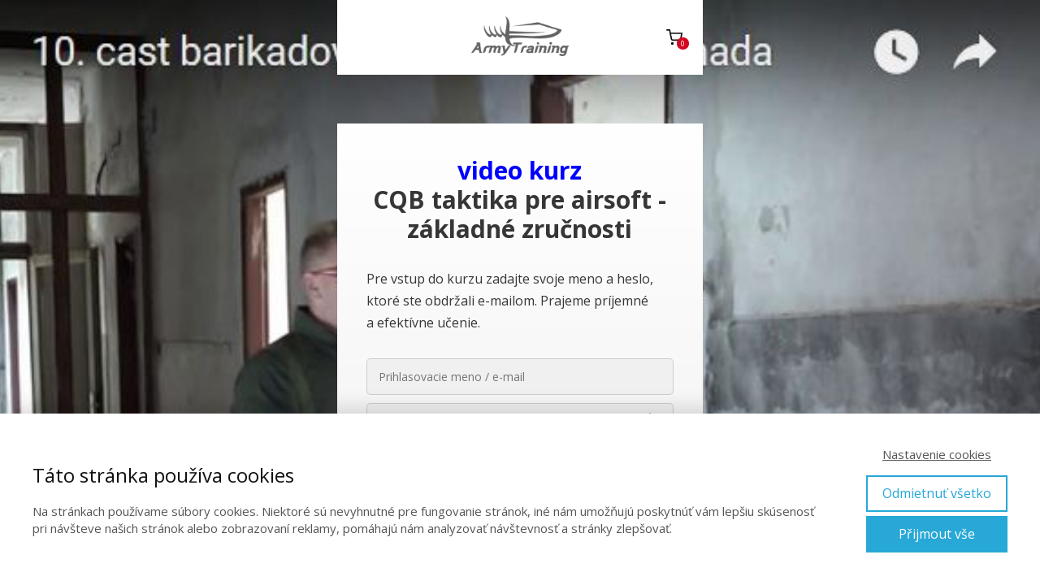

--- FILE ---
content_type: application/javascript
request_url: https://armytraining.sk/wp-content/themes/mioweb3/modules/member/js/front.js?ver=1768615221
body_size: 4491
content:
jQuery(function ($) {

	$('.el_mem_checklist').mwMemberChecklist();

	$('.mw_element_item_popup .mw_element_item_title a, .mw_element_item_popup .mw_element_item_image_hover').mwElementPopup();

	$('#member_show_profile').mwMemberProfileAdmin();

	// TODO JQMIGRATE: jQuery.hover is deprecated, use "mouseenter" and "mouseleave" events (https://stackoverflow.com/a/13004732)
	$("#member_user_avatar").hover(
		function () {
			$(this).addClass('member_user_menu_open');
			$(this).removeClass('member_user_menu_close');
		},
		function () {
			$(this).removeClass('member_user_menu_open');
			$(this).addClass('member_user_menu_close');
		});

	// Close member user menu when user touches a link inside the menu (mobile fix)
	$("#member_user_menu a").on('click', function () {
		$("#member_user_avatar").removeClass('member_user_menu_open').addClass('member_user_menu_close');
	});

	//news
	$(".member_new_show_text").click(function () {
		$(this).closest(".mw_element_item_description").find(".member_new_short").toggle();
		$(this).closest(".mw_element_item_description").find(".member_new_text").toggle();
		return false;
	});

	mw_init_register_form('.mw_member_register_form');
	mw_init_login_form('.member_login_form');
});

function mw_init_register_form(target) {
	jQuery(target).mwForm({
		onsubmit: function (self, $form) {
			var form = $form.serialize();
			var loading = self.$el.find("button");
			loading.addClass('working');

			jQuery.post(ajaxurl, 'action=send_registration_form&' + form, function (data) {

				if (data.redirect) {
					if (data.target) {
						window.parent.location = data.redirect;
					} else {
						window.location = data.redirect;
					}
				}
				else {
					self.showMessage(data);
					loading.removeClass('working');
				}

			}).fail(function (data) {
				console.log(data);
				self.showMessage({'sended': 'error', 'message': mem_front_texts.reg_nosended});
				loading.removeClass('working');
			});

		}
	});
}

function mw_init_login_form(target) {
	jQuery(target).mwMemberLoginForm();
}

function mw_init_member_checklist(target) {
	jQuery(target).mwMemberChecklist();
}

;(function (factory) {

	if (typeof define === 'function' && define.amd) {
		define(['jquery'], factory);
	} else if (typeof exports !== 'undefined') {
		module.exports = factory(require('jquery'));
	} else {
		factory(jQuery);
	}

})(function ($) {

	// checklist
	var MwMemberChecklist = (function (element) {

		function _MwMemberChecklist(element) {
			this.$el = $(element);
			this.userId = this.$el.data('user_id');
			this.checklistId = this.$el.data('checklist_id');
			this.type = this.$el.data('type');
			var obj = this;

			this.$el.find('li').click(function() {

				$(this).find('.mem_checklist_checkbox').toggleClass('mem_checklist_checkbox_checked');
				var checkbox = $(this).find('input');

				if($(this).find('.mem_checklist_checkbox').hasClass('mem_checklist_checkbox_checked')) {
					checkbox.attr('checked', true);
					var checked = 1;
				} else {
					checkbox.attr('checked', false);
					var checked = 0;
				}
				var id = checkbox.val();

				$.post(ajaxurl, {
					"action": "mwmSaveMemberChecklist",
					"taskId": id,
					"checked": checked,
					"type": obj.type,
					"userId": obj.userId,
					"checklistId": obj.checklistId,
				}, function (data) {
					//console.log(data);
				})

			});

		}

		return _MwMemberChecklist;

	})();

	$.fn.mwMemberChecklist = function (options) {
		return this.each(function (index, el) {
			el.MwMemberChecklist = new MwMemberChecklist(el, options);
		});
	};

	// login form
	var MwMemberLoginForm = (function (element) {

		function _MwMemberLoginForm(element) {
			this.$el = $(element);
			var obj = this;

			this.$el.find('.mw_password_input_container').mwPasswordInput();

			this.$el.find('.ve_form_text').on('paste', function(e) {
				let input = $(this);
				e.preventDefault();
				let pastedText = (e.originalEvent || e).clipboardData.getData('text');
				let trimmedText = pastedText.trim();
				input.val(trimmedText);
			});

			this.$el.find('.mw_send_two_factor_login').click(function (e) {
				e.preventDefault();

				let $but = $(this);
				if ($but.hasClass('working')) {
					return false;
				}
				$but.addClass('working');

				let form = obj.$el.serialize();

				$.post(ajaxurl, 'action=mw_send_login_form&' + form, function (response) {
					obj.$el.find('.mw_login_form_message_container').html('');
					obj.$el.find('.mw_login_code_message_container').html('');
					if (response.success) {
						obj.$el.find('.mw_login_code_container').show();
						obj.$el.closest('.col').css('z-index', 3);
						obj.$el.closest('.element_container').css('z-index', 3);
					} else {
						obj.$el.find('.mw_login_form_message_container').html(response.data.message);
					}
					$but.removeClass('working');
				}).fail(function (data) {
					console.log(data);
					self.showMessage({'sended': 'error', 'message': 'test'});
					$but.removeClass('working');
				});
			});

			this.$el.find('.mw_check_two_factor_code').click(function (e) {
				e.preventDefault();
				obj.$el.find('.mw_login_code_message_container').html('');

				let $but = $(this);
				if ($but.hasClass('working')) {
					return false;
				}
				$but.addClass('working');

				let form = obj.$el.serialize();

				$.post(ajaxurl, 'action=mw_check_login_code&' + form, function (response) {
					if (response.success) {
						window.location.href = response.data.redirect;
					} else {
						if (response.data.show_login) {
							obj.$el.find('.mw_login_code_container').hide();
							obj.$el.find('.mw_login_code_container input').val('');
							obj.$el.find('.mw_login_form_message_container').html(response.data.message);
						} else {
							obj.$el.find('.mw_login_code_message_container').html(response.data.message);
						}
						$but.removeClass('working');
					}
				}).fail(function (data) {
					console.log(data);
					self.showMessage({'sended': 'error', 'message': 'Neznámá chyba'});
					$but.removeClass('working');
				});
			});

			this.$el.find('.mw_send_two_factor_code').click(function (e) {
				e.preventDefault();
				obj.$el.find('.mw_login_code_message_container').html('');

				let $but = $(this);
				if ($but.hasClass('working')) {
					return false;
				}
				$but.addClass('working');

				$.post(ajaxurl, 'action=mw_send_login_code', function (response) {
					if (response.data.show_login) {
						obj.$el.find('.mw_login_code_container').hide();
						obj.$el.find('.mw_login_code_container input').val('');
						obj.$el.find('.mw_login_form_message_container').html(response.data.message);
					} else {
						obj.$el.find('.mw_login_code_message_container').html(response.data.message);
					}
					$but.removeClass('working');
				}).fail(function (data) {
					console.log(data);
					self.showMessage({'sended': 'error', 'message': 'Neznámá chyba'});
					$but.removeClass('working');
				});
			});

			this.$el.find('.mw_cancel_two_factor').click(function (e) {
				e.preventDefault();
				obj.$el.find('.mw_login_code_container').hide();
				obj.$el.closest('.col').css('z-index', 2);
				obj.$el.closest('.element_container').css('z-index', 2);
			});

		}

		return _MwMemberLoginForm;

	})();

	$.fn.mwMemberLoginForm = function (options) {
		return this.each(function (index, el) {
			el.MwMemberLoginForm = new MwMemberLoginForm(el, options);
		});
	};

	// member profile admin
	var MwMemberProfileAdmin = (function (element) {

		function _MwMemberProfileAdmin(element) {
			this.$el = $(element);

			const modalContainerId = 'mw_member_profile_container';

			// Create modal container
			$('body').append('<div id="' + modalContainerId + '"></div>');

			const selectors = {
				container: '#' + modalContainerId,
				overlay: '#mw_member_profile_overlay',
				modal: '#mw_member_profile_modal',
				content: '#mw_member_profile_modal .mw_member_profile_content',
				menuItem: '#mw_member_profile_modal .mw_member_profile_menu li',
				close: '#mw_member_close_profile_modal',
				menuContainer: '#mw_member_profile_modal .mw_member_profile_menu_container'
			};

			this.openModal = function(section) {
				this.createEmptyModal();
				this.loadModal(section || 'profile');
			};

			this.showLoadingOverlay = function() {
				$('body').append('<div id="mw_loading_indicator"><div class="mw_spinner"></div></div>');
			};

			this.hideLoadingOverlay = function() {
				$('#mw_loading_indicator').fadeOut(150, function() {
					$(this).remove();
				});
			};

			this.createEmptyModal = function() {
				$(selectors.container).empty();

				// Create basic modal structure
				const modalHtml = `
					<div id="mw_member_profile_overlay" class="mw_member_profile_overlay"></div>
					<div id="mw_member_profile_modal" class="mw_member_profile_modal">
						<a href="#" id="mw_member_close_profile_modal"></a>
						<div class="mw_member_profile_wrapper">
							<div class="mw_member_profile_content loading">
								<div class="mw_member_profile_content_inner"></div>
							</div>
						</div>
					</div>
				`;

				$(selectors.container).html(modalHtml);

				// Force browser reflow
				$(selectors.modal)[0].offsetHeight;

				requestAnimationFrame(function() {
					$(selectors.overlay).addClass('visible');
					$(selectors.modal).addClass('visible');
				});
			};

			// Load modal content via AJAX
			this.loadModal = function(section) {
				$.post(mwMemberProfileData.ajaxurl, {
					action: 'mw_member_profile_get_modal',
					section: section
				}).done(function(response) {
					if (response.success && response.data.html) {
						const $wrapper = $(selectors.modal).find('.mw_member_profile_wrapper');
						const $tempContainer = $('<div>').html(response.data.html);

						$wrapper.empty();

						const $menuContainer = $tempContainer.find('.mw_member_profile_menu_container');
						const $contentContainer = $tempContainer.find('.mw_member_profile_content');

						// Append the extracted content to wrapper
						if ($menuContainer.length && $contentContainer.length) {
							$menuContainer.addClass('mw_member_fade_in');
							$contentContainer.addClass('mw_member_fade_in');

							$wrapper.append($menuContainer);
							$wrapper.append($contentContainer);

							// Trigger reflow to make transition work
							$menuContainer[0].offsetHeight;
							$contentContainer[0].offsetHeight;

							$menuContainer.addClass('mw_member_fade_in_visible');
							$contentContainer.addClass('mw_member_fade_in_visible');
						} else {
							// Fallback - just append all the HTML from response
							const $content = $('<div>').html(response.data.html).addClass('mw_member_fade_in');
							$wrapper.append($content);

							// Trigger reflow
							$content[0].offsetHeight;

							// Fade in
							$content.addClass('mw_member_fade_in_visible');
						}

						this.handleLoadingClass(false);

						this.hideLoadingOverlay();

						// Add a small horizontal bump animation on mobile to indicate menu is scrollable
						if (window.innerWidth <= 767) {
							// Check if the animation has already been shown
							if (!document.cookie.match(/mw_member_menu_bump=1/)) {
								// Use requestAnimationFrame to ensure DOM is updated
								requestAnimationFrame(function() {
									const $menu = $('#mw_member_profile_modal .mw_member_profile_menu');
									const startPos = $menu.scrollLeft();

									// If the menu has enough width to scroll, animate a small horizontal bump
									if ($menu[0].scrollWidth > $menu.outerWidth()) {
										$menu.animate({ scrollLeft: startPos + 50 }, 200, function() {
											$menu.animate({ scrollLeft: startPos }, 200);
										});

										// Set cookie so the animation doesn't show again
										const expiry = new Date();
										expiry.setFullYear(expiry.getFullYear() + 1);
										document.cookie = 'mw_member_menu_bump=1; expires=' + expiry.toUTCString() + '; path=/';
									}
								});
							}
						}
					} else {
						console.error('Failed to load profile modal');
						this.hideLoadingOverlay();
						this.closeModal();
					}
				}.bind(this)).fail(function() {
					console.error('AJAX request failed');
					this.hideLoadingOverlay();
					this.closeModal();
				}.bind(this));
			};

			// Helper function to handle loading class
			this.handleLoadingClass = function(isLoading) {
				if (isLoading) {
					$(selectors.content).addClass('loading');
					$(selectors.menuContainer).addClass('loading');
				} else {
					$(selectors.content).removeClass('loading');
					$(selectors.menuContainer).removeClass('loading');
				}
			};

			this.closeModal = function() {
				const $overlay = $(selectors.overlay);
				const $modal = $(selectors.modal);
				const $container = $(selectors.container);

				// Remove visible class to trigger the transition
				$overlay.removeClass('visible');
				$modal.removeClass('visible');

				// Clear hash
				window.location.hash = '';

				// Detect when the fade-out is complete
				$overlay.one('transitionend', function() {
					// Remove modal content
					$container.empty();
				});
			};

			this.setActive = function(section) {
				// Find all menu items and remove active class
				$(selectors.menuItem).removeClass('active');
				// Add active class to the current section
				$(selectors.menuItem + '[data-section="' + section + '"]').addClass('active');
			};

			this.loadSection = function(section) {
				this.setActive(section);

				this.handleLoadingClass(true);

				$.post(mwMemberProfileData.ajaxurl, {
					action: 'mw_member_profile_get',
					section: section
				}).done(function (resp) {
					if (resp.success) {
						const $newContent = $('<div>').html(resp.data.html).addClass('mw_member_fade_in');
						$(selectors.content).html($newContent);

						// Trigger reflow
						$newContent[0].offsetHeight;

						// Apply fade-in class
						$newContent.addClass('mw_member_fade_in_visible');
					} else {
						$(selectors.content).html('<p class="mw_member_error">' + (resp.data.message || 'Error') + '</p>');
					}
				}).fail(function () {
					$(selectors.content).html('<p class="mw_member_error">' + mwMemberProfileData.ajaxError + '</p>');
				}).always(function () {
					this.handleLoadingClass(false);
				}.bind(this));
			};

			this.displayMessage = function(container, message, isError) {
				const messageClass = isError ? 'mw_member_error' : 'mw_member_success';
				const messageHtml = '<div class="' + messageClass + '">' + message + '</div>';

				container.empty();
				container.html(messageHtml);

				const scrollPos = container.offset().top - 20;
				const currentScroll = $(selectors.content).scrollTop();

				// Scroll if there is need to scroll up (message is above current viewport)
				if (currentScroll > scrollPos) {
					$(selectors.content).animate({ scrollTop: scrollPos }, 200);
				}
			};

			this.handleFormSubmit = function(form) {
				const $form = $(form);
				const $submitButton = $form.find('button[type="submit"], input[type="submit"]');

				// Blur any focused input elements
				document.activeElement && document.activeElement.blur && document.activeElement.blur();

				// Find message container or create one if not found
				let $messageContainer = $form.prev('.mw_member_message_container');
				if ($messageContainer.length === 0) {
					$messageContainer = $form.closest('div').find('.mw_member_message_container');
				}
				if ($messageContainer.length === 0) {
					$messageContainer = $form.parent().find('.mw_member_message_container');
				}
				if ($messageContainer.length === 0) {
					$messageContainer = $('<div class="mw_member_message_container"></div>');
					$form.before($messageContainer);
				}

				if ($submitButton.length) {
					$submitButton.prop('disabled', true);
				}

				this.handleLoadingClass(true);

				$.ajax({
					url: mwMemberProfileData.ajaxurl,
					type: 'POST',
					data: $form.serialize() + '&action=mw_member_profile_save',
					dataType: 'json',
					success: function(response) {
						let errorMessage = '';
						let isError = false;

						// Set default values based on success/failure state
						isError = !response.success;
						errorMessage = isError ? mwMemberProfileData.errorSaving : mwMemberProfileData.changesSaved;

						// Override with response message if available
						if (response.data && typeof response.data.message === 'string') {
							errorMessage = response.data.message;
						}

						// For password form, clear the fields on form submission
						if ($form.find('input[name="user[user_pass]"]').length) {
							$form.find('input[type="password"]').val('');
						}

						// Handle nonce updates
						if (response.success && response.data) {
							// If server signals to refresh nonce (for password changes)
							if (response.data.refresh_nonce) {
								// Make an AJAX call to get a fresh nonce
								$.post(mwMemberProfileData.ajaxurl, {
									action: 'mw_member_refresh_nonce'
								}).done(function(nonceResp) {
									if (nonceResp.success && nonceResp.data && nonceResp.data.nonce) {
										// Update the form with the fresh nonce
										$form.find('input[name="mw_member_profile_save"]').val(nonceResp.data.nonce);
									}
								});
							}
							// If nonce is directly provided in response (regular profile updates)
							else if (response.data.nonce) {
								$form.find('input[name="mw_member_profile_save"]').val(response.data.nonce);
							}
						}

						this.displayMessage($messageContainer, errorMessage, isError);
					}.bind(this),
					error: function() {
						this.displayMessage($messageContainer, mwMemberProfileData.communicationError, true);
					}.bind(this),
					complete: function() {
						this.handleLoadingClass(false);

						if ($submitButton.length) {
							$submitButton.prop('disabled', false);
						}
					}.bind(this)
				});

				return false; // prevent default form submission
			};

			// Bindings
			var self = this;

			this.$el.on('click', function(e) {
				e.preventDefault();
				self.openModal('profile');
			});

			$(document).on('click', selectors.menuItem + ' a', function (e) {
				e.preventDefault();
				const section = $(this).parent().data('section');
				if (section) {
					// Add loading class to content
					self.handleLoadingClass(true);
					self.loadSection(section);
				}
			});

			$(document).on('click', selectors.close + ',' + selectors.overlay, function (e) {
				e.preventDefault();
				self.closeModal();
			});

			// Intercept form submissions and handle via AJAX
			$(document).on('submit', '.mw_member_profile_form', function(e) {
				e.preventDefault();
				return self.handleFormSubmit(this);
			});

			$(window).on('keyup', function (e) {
				if (e.key === 'Escape') {
					self.closeModal();
				}
			});
		}

		return _MwMemberProfileAdmin;

	})();

	$.fn.mwMemberProfileAdmin = function (options) {
		return this.each(function (index, el) {
			el.MwMemberProfileAdmin = new MwMemberProfileAdmin(el, options);
		});
	};
});
